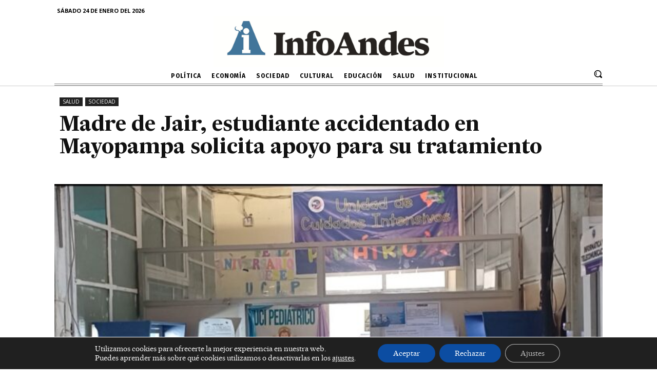

--- FILE ---
content_type: text/html; charset=UTF-8
request_url: https://infoandes.pe/wp-admin/admin-ajax.php?td_theme_name=Newspaper&v=11.4.2
body_size: -318
content:
{"16379":784}